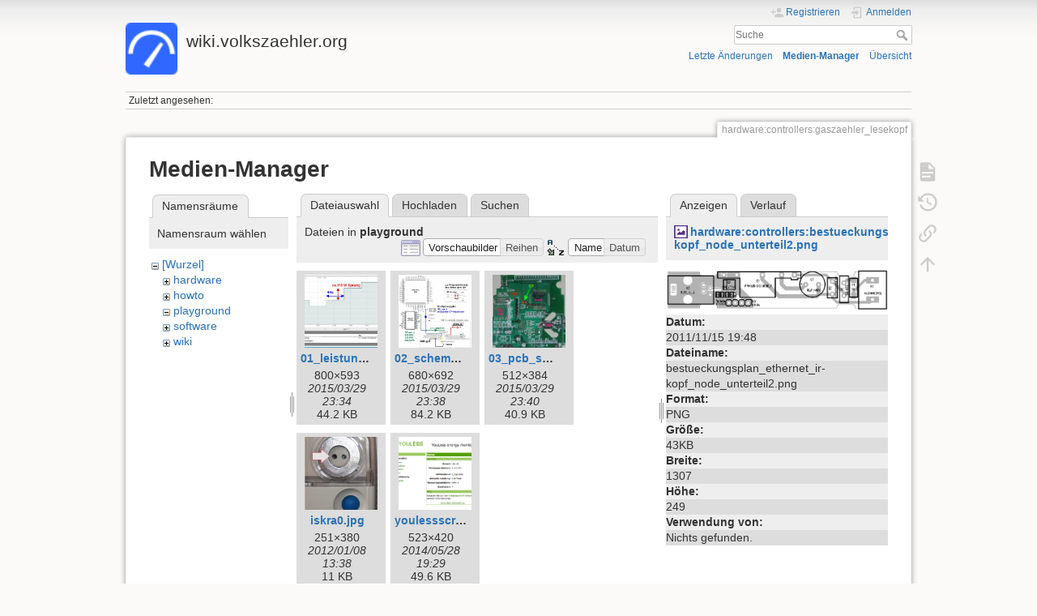

--- FILE ---
content_type: text/html; charset=utf-8
request_url: https://wiki.volkszaehler.org/hardware/controllers/gaszaehler_lesekopf?ns=playground&tab_files=files&do=media&tab_details=view&image=hardware%3Acontrollers%3Abestueckungsplan_ethernet_ir-kopf_node_unterteil2.png
body_size: 5046
content:
<!DOCTYPE html>
<html lang="de" dir="ltr" class="no-js">
<head>
    <meta charset="utf-8" />
    <title>hardware:controllers:gaszaehler_lesekopf [wiki.volkszaehler.org]</title>
    <meta name="generator" content="DokuWiki"/>
<meta name="theme-color" content="#008800"/>
<meta name="robots" content="noindex,nofollow"/>
<link rel="search" type="application/opensearchdescription+xml" href="/lib/exe/opensearch.php" title="wiki.volkszaehler.org"/>
<link rel="start" href="/"/>
<link rel="contents" href="/hardware/controllers/gaszaehler_lesekopf?do=index" title="Übersicht"/>
<link rel="manifest" href="/lib/exe/manifest.php" crossorigin="use-credentials"/>
<link rel="alternate" type="application/rss+xml" title="Letzte Änderungen" href="/feed.php"/>
<link rel="alternate" type="application/rss+xml" title="Aktueller Namensraum" href="/feed.php?mode=list&amp;ns=hardware:controllers"/>
<link rel="alternate" type="text/html" title="HTML Klartext" href="/_export/xhtml/hardware/controllers/gaszaehler_lesekopf"/>
<link rel="alternate" type="text/plain" title="Wiki Markup" href="/_export/raw/hardware/controllers/gaszaehler_lesekopf"/>
<link rel="stylesheet" href="/lib/exe/css.php?t=dokuwiki&amp;tseed=a3e9ea494e7f3a47677ebdefe4ef1150"/>
<script >var NS='hardware:controllers';var JSINFO = {"isadmin":0,"isauth":0,"id":"hardware:controllers:gaszaehler_lesekopf","namespace":"hardware:controllers","ACT":"media","useHeadingNavigation":0,"useHeadingContent":0};(function(H){H.className=H.className.replace(/\bno-js\b/,'js')})(document.documentElement);</script>
<script src="/lib/exe/jquery.php?tseed=8faf3dc90234d51a499f4f428a0eae43" defer="defer"></script>
<script src="/lib/exe/js.php?t=dokuwiki&amp;tseed=a3e9ea494e7f3a47677ebdefe4ef1150" defer="defer"></script>
    <meta name="viewport" content="width=device-width,initial-scale=1" />
    <link rel="shortcut icon" href="/lib/tpl/dokuwiki/images/favicon.ico" />
<link rel="apple-touch-icon" href="/lib/tpl/dokuwiki/images/apple-touch-icon.png" />
    </head>

<body>
    <div id="dokuwiki__site"><div id="dokuwiki__top" class="site dokuwiki mode_media tpl_dokuwiki     ">

        
<!-- ********** HEADER ********** -->
<header id="dokuwiki__header"><div class="pad group">

    
    <div class="headings group">
        <ul class="a11y skip">
            <li><a href="#dokuwiki__content">zum Inhalt springen</a></li>
        </ul>

        <h1 class="logo"><a href="/start"  accesskey="h" title="Startseite [h]"><img src="/_media/logo.png" width="48" height="48" alt="" /><span>wiki.volkszaehler.org</span></a></h1>
            </div>

    <div class="tools group">
        <!-- USER TOOLS -->
                    <div id="dokuwiki__usertools">
                <h3 class="a11y">Benutzer-Werkzeuge</h3>
                <ul>
                    <li class="action register"><a href="/hardware/controllers/gaszaehler_lesekopf?do=register" title="Registrieren" rel="nofollow"><span>Registrieren</span><svg xmlns="http://www.w3.org/2000/svg" width="24" height="24" viewBox="0 0 24 24"><path d="M15 14c-2.67 0-8 1.33-8 4v2h16v-2c0-2.67-5.33-4-8-4m-9-4V7H4v3H1v2h3v3h2v-3h3v-2m6 2a4 4 0 0 0 4-4 4 4 0 0 0-4-4 4 4 0 0 0-4 4 4 4 0 0 0 4 4z"/></svg></a></li><li class="action login"><a href="/hardware/controllers/gaszaehler_lesekopf?do=login&amp;sectok=" title="Anmelden" rel="nofollow"><span>Anmelden</span><svg xmlns="http://www.w3.org/2000/svg" width="24" height="24" viewBox="0 0 24 24"><path d="M10 17.25V14H3v-4h7V6.75L15.25 12 10 17.25M8 2h9a2 2 0 0 1 2 2v16a2 2 0 0 1-2 2H8a2 2 0 0 1-2-2v-4h2v4h9V4H8v4H6V4a2 2 0 0 1 2-2z"/></svg></a></li>                </ul>
            </div>
        
        <!-- SITE TOOLS -->
        <div id="dokuwiki__sitetools">
            <h3 class="a11y">Webseiten-Werkzeuge</h3>
            <form action="/start" method="get" role="search" class="search doku_form" id="dw__search" accept-charset="utf-8"><input type="hidden" name="do" value="search" /><input type="hidden" name="id" value="hardware:controllers:gaszaehler_lesekopf" /><div class="no"><input name="q" type="text" class="edit" title="[F]" accesskey="f" placeholder="Suche" autocomplete="on" id="qsearch__in" value="" /><button value="1" type="submit" title="Suche">Suche</button><div id="qsearch__out" class="ajax_qsearch JSpopup"></div></div></form>            <div class="mobileTools">
                <form action="/doku.php" method="get" accept-charset="utf-8"><div class="no"><input type="hidden" name="id" value="hardware:controllers:gaszaehler_lesekopf" /><select name="do" class="edit quickselect" title="Werkzeuge"><option value="">Werkzeuge</option><optgroup label="Seiten-Werkzeuge"><option value="">Seite anzeigen</option><option value="revisions">Ältere Versionen</option><option value="backlink">Links hierher</option></optgroup><optgroup label="Webseiten-Werkzeuge"><option value="recent">Letzte Änderungen</option><option value="media">Medien-Manager</option><option value="index">Übersicht</option></optgroup><optgroup label="Benutzer-Werkzeuge"><option value="register">Registrieren</option><option value="login">Anmelden</option></optgroup></select><button type="submit">&gt;</button></div></form>            </div>
            <ul>
                <li class="action recent"><a href="/hardware/controllers/gaszaehler_lesekopf?do=recent" title="Letzte Änderungen [r]" rel="nofollow" accesskey="r">Letzte Änderungen</a></li><li class="action media"><a href="/hardware/controllers/gaszaehler_lesekopf?do=media&amp;ns=hardware%3Acontrollers" title="Medien-Manager" rel="nofollow">Medien-Manager</a></li><li class="action index"><a href="/hardware/controllers/gaszaehler_lesekopf?do=index" title="Übersicht [x]" rel="nofollow" accesskey="x">Übersicht</a></li>            </ul>
        </div>

    </div>

    <!-- BREADCRUMBS -->
            <div class="breadcrumbs">
                                        <div class="trace"><span class="bchead">Zuletzt angesehen:</span></div>
                    </div>
    
    <hr class="a11y" />
</div></header><!-- /header -->

        <div class="wrapper group">

            
            <!-- ********** CONTENT ********** -->
            <main id="dokuwiki__content"><div class="pad group">
                
                <div class="pageId"><span>hardware:controllers:gaszaehler_lesekopf</span></div>

                <div class="page group">
                                                            <!-- wikipage start -->
                    <div id="mediamanager__page">
<h1>Medien-Manager</h1>
<div class="panel namespaces">
<h2>Namensräume</h2>
<div class="panelHeader">Namensraum wählen</div>
<div class="panelContent" id="media__tree">

<ul class="idx">
<li class="media level0 open"><img src="/lib/images/minus.gif" alt="−" /><div class="li"><a href="/hardware/controllers/gaszaehler_lesekopf?ns=&amp;tab_files=files&amp;do=media&amp;tab_details=view&amp;image=hardware%3Acontrollers%3Abestueckungsplan_ethernet_ir-kopf_node_unterteil2.png" class="idx_dir">[Wurzel]</a></div>
<ul class="idx">
<li class="media level1 closed"><img src="/lib/images/plus.gif" alt="+" /><div class="li"><a href="/hardware/controllers/gaszaehler_lesekopf?ns=hardware&amp;tab_files=files&amp;do=media&amp;tab_details=view&amp;image=hardware%3Acontrollers%3Abestueckungsplan_ethernet_ir-kopf_node_unterteil2.png" class="idx_dir">hardware</a></div></li>
<li class="media level1 closed"><img src="/lib/images/plus.gif" alt="+" /><div class="li"><a href="/hardware/controllers/gaszaehler_lesekopf?ns=howto&amp;tab_files=files&amp;do=media&amp;tab_details=view&amp;image=hardware%3Acontrollers%3Abestueckungsplan_ethernet_ir-kopf_node_unterteil2.png" class="idx_dir">howto</a></div></li>
<li class="media level1 open"><img src="/lib/images/minus.gif" alt="−" /><div class="li"><a href="/hardware/controllers/gaszaehler_lesekopf?ns=playground&amp;tab_files=files&amp;do=media&amp;tab_details=view&amp;image=hardware%3Acontrollers%3Abestueckungsplan_ethernet_ir-kopf_node_unterteil2.png" class="idx_dir">playground</a></div></li>
<li class="media level1 closed"><img src="/lib/images/plus.gif" alt="+" /><div class="li"><a href="/hardware/controllers/gaszaehler_lesekopf?ns=software&amp;tab_files=files&amp;do=media&amp;tab_details=view&amp;image=hardware%3Acontrollers%3Abestueckungsplan_ethernet_ir-kopf_node_unterteil2.png" class="idx_dir">software</a></div></li>
<li class="media level1 closed"><img src="/lib/images/plus.gif" alt="+" /><div class="li"><a href="/hardware/controllers/gaszaehler_lesekopf?ns=wiki&amp;tab_files=files&amp;do=media&amp;tab_details=view&amp;image=hardware%3Acontrollers%3Abestueckungsplan_ethernet_ir-kopf_node_unterteil2.png" class="idx_dir">wiki</a></div></li>
</ul></li>
</ul>
</div>
</div>
<div class="panel filelist">
<h2 class="a11y">Dateiauswahl</h2>
<ul class="tabs">
<li><strong>Dateiauswahl</strong></li>
<li><a href="/hardware/controllers/gaszaehler_lesekopf?tab_files=upload&amp;do=media&amp;tab_details=view&amp;image=hardware%3Acontrollers%3Abestueckungsplan_ethernet_ir-kopf_node_unterteil2.png&amp;ns=playground">Hochladen</a></li>
<li><a href="/hardware/controllers/gaszaehler_lesekopf?tab_files=search&amp;do=media&amp;tab_details=view&amp;image=hardware%3Acontrollers%3Abestueckungsplan_ethernet_ir-kopf_node_unterteil2.png&amp;ns=playground">Suchen</a></li>
</ul>
<div class="panelHeader">
<h3>Dateien in <strong>playground</strong></h3>
<form method="get" action="/hardware/controllers/gaszaehler_lesekopf" class="options doku_form" accept-charset="utf-8"><input type="hidden" name="sectok" value="" /><input type="hidden" name="do" value="media" /><input type="hidden" name="tab_files" value="files" /><input type="hidden" name="tab_details" value="view" /><input type="hidden" name="image" value="hardware:controllers:bestueckungsplan_ethernet_ir-kopf_node_unterteil2.png" /><input type="hidden" name="ns" value="playground" /><div class="no"><ul>
<li class="listType"><label for="listType__thumbs" class="thumbs">
<input name="list_dwmedia" type="radio" value="thumbs" id="listType__thumbs" class="thumbs" checked="checked" />
<span>Vorschaubilder</span>
</label><label for="listType__rows" class="rows">
<input name="list_dwmedia" type="radio" value="rows" id="listType__rows" class="rows" />
<span>Reihen</span>
</label></li>
<li class="sortBy"><label for="sortBy__name" class="name">
<input name="sort_dwmedia" type="radio" value="name" id="sortBy__name" class="name" checked="checked" />
<span>Name</span>
</label><label for="sortBy__date" class="date">
<input name="sort_dwmedia" type="radio" value="date" id="sortBy__date" class="date" />
<span>Datum</span>
</label></li>
<li><button value="1" type="submit">Übernehmen</button></li>
</ul>
</div></form></div>
<div class="panelContent">
<ul class="thumbs"><li><dl title="01_leistungssprung_original_s0.jpg"><dt><a id="l_:playground:01_leistungssprung_original_s0.jpg" class="image thumb" href="/hardware/controllers/gaszaehler_lesekopf?image=playground%3A01_leistungssprung_original_s0.jpg&amp;ns=playground&amp;tab_details=view&amp;do=media&amp;tab_files=files"><img src="/_media/playground/01_leistungssprung_original_s0.jpg?w=90&amp;h=90&amp;tok=efb90f" alt="01_leistungssprung_original_s0.jpg" loading="lazy" width="90" height="90" /></a></dt><dd class="name"><a href="/hardware/controllers/gaszaehler_lesekopf?image=playground%3A01_leistungssprung_original_s0.jpg&amp;ns=playground&amp;tab_details=view&amp;do=media&amp;tab_files=files" id="h_:playground:01_leistungssprung_original_s0.jpg">01_leistungssprung_original_s0.jpg</a></dd><dd class="size">800&#215;593</dd><dd class="date">2015/03/29 23:34</dd><dd class="filesize">44.2 KB</dd></dl></li><li><dl title="02_schematic_attiny45.jpg"><dt><a id="l_:playground:02_schematic_attiny45.jpg" class="image thumb" href="/hardware/controllers/gaszaehler_lesekopf?image=playground%3A02_schematic_attiny45.jpg&amp;ns=playground&amp;tab_details=view&amp;do=media&amp;tab_files=files"><img src="/_media/playground/02_schematic_attiny45.jpg?w=90&amp;h=90&amp;tok=80e5d0" alt="02_schematic_attiny45.jpg" loading="lazy" width="90" height="90" /></a></dt><dd class="name"><a href="/hardware/controllers/gaszaehler_lesekopf?image=playground%3A02_schematic_attiny45.jpg&amp;ns=playground&amp;tab_details=view&amp;do=media&amp;tab_files=files" id="h_:playground:02_schematic_attiny45.jpg">02_schematic_attiny45.jpg</a></dd><dd class="size">680&#215;692</dd><dd class="date">2015/03/29 23:38</dd><dd class="filesize">84.2 KB</dd></dl></li><li><dl title="03_pcb_swissnox_sx-1l.jpg"><dt><a id="l_:playground:03_pcb_swissnox_sx-1l.jpg" class="image thumb" href="/hardware/controllers/gaszaehler_lesekopf?image=playground%3A03_pcb_swissnox_sx-1l.jpg&amp;ns=playground&amp;tab_details=view&amp;do=media&amp;tab_files=files"><img src="/_media/playground/03_pcb_swissnox_sx-1l.jpg?w=90&amp;h=90&amp;tok=b907ee" alt="03_pcb_swissnox_sx-1l.jpg" loading="lazy" width="90" height="90" /></a></dt><dd class="name"><a href="/hardware/controllers/gaszaehler_lesekopf?image=playground%3A03_pcb_swissnox_sx-1l.jpg&amp;ns=playground&amp;tab_details=view&amp;do=media&amp;tab_files=files" id="h_:playground:03_pcb_swissnox_sx-1l.jpg">03_pcb_swissnox_sx-1l.jpg</a></dd><dd class="size">512&#215;384</dd><dd class="date">2015/03/29 23:40</dd><dd class="filesize">40.9 KB</dd></dl></li><li><dl title="iskra0.jpg"><dt><a id="l_:playground:iskra0.jpg" class="image thumb" href="/hardware/controllers/gaszaehler_lesekopf?image=playground%3Aiskra0.jpg&amp;ns=playground&amp;tab_details=view&amp;do=media&amp;tab_files=files"><img src="/_media/playground/iskra0.jpg?w=90&amp;h=90&amp;tok=fd74b3" alt="iskra0.jpg" loading="lazy" width="90" height="90" /></a></dt><dd class="name"><a href="/hardware/controllers/gaszaehler_lesekopf?image=playground%3Aiskra0.jpg&amp;ns=playground&amp;tab_details=view&amp;do=media&amp;tab_files=files" id="h_:playground:iskra0.jpg">iskra0.jpg</a></dd><dd class="size">251&#215;380</dd><dd class="date">2012/01/08 13:38</dd><dd class="filesize">11 KB</dd></dl></li><li><dl title="youlessscreenshot.png"><dt><a id="l_:playground:youlessscreenshot.png" class="image thumb" href="/hardware/controllers/gaszaehler_lesekopf?image=playground%3Ayoulessscreenshot.png&amp;ns=playground&amp;tab_details=view&amp;do=media&amp;tab_files=files"><img src="/_media/playground/youlessscreenshot.png?w=90&amp;h=90&amp;tok=6967a5" alt="youlessscreenshot.png" loading="lazy" width="90" height="90" /></a></dt><dd class="name"><a href="/hardware/controllers/gaszaehler_lesekopf?image=playground%3Ayoulessscreenshot.png&amp;ns=playground&amp;tab_details=view&amp;do=media&amp;tab_files=files" id="h_:playground:youlessscreenshot.png">youlessscreenshot.png</a></dd><dd class="size">523&#215;420</dd><dd class="date">2014/05/28 19:29</dd><dd class="filesize">49.6 KB</dd></dl></li></ul>
</div>
</div>
<div class="panel file">
<h2 class="a11y">Datei</h2>
<ul class="tabs">
<li><strong>Anzeigen</strong></li>
<li><a href="/hardware/controllers/gaszaehler_lesekopf?tab_details=history&amp;do=media&amp;tab_files=files&amp;image=hardware%3Acontrollers%3Abestueckungsplan_ethernet_ir-kopf_node_unterteil2.png&amp;ns=playground">Verlauf</a></li>
</ul>
<div class="panelHeader"><h3><strong><a href="/_media/hardware/controllers/bestueckungsplan_ethernet_ir-kopf_node_unterteil2.png" class="select mediafile mf_png" title="Originaldatei öffnen">hardware:controllers:bestueckungsplan_ethernet_ir-kopf_node_unterteil2.png</a></strong></h3></div>
<div class="panelContent">
<div class="image"><a href="/_media/hardware/controllers/bestueckungsplan_ethernet_ir-kopf_node_unterteil2.png?t=1321382901&amp;w=500&amp;h=95&amp;tok=ac73d9" target="_blank" title="Originaldatei öffnen"><img src="/_media/hardware/controllers/bestueckungsplan_ethernet_ir-kopf_node_unterteil2.png?t=1321382901&amp;w=500&amp;h=95&amp;tok=ac73d9" alt="" style="max-width: 500px;" /></a></div><ul class="actions"></ul><dl>
<dt>Datum:</dt><dd>2011/11/15 19:48</dd>
<dt>Dateiname:</dt><dd>bestueckungsplan_ethernet_ir-kopf_node_unterteil2.png</dd>
<dt>Format:</dt><dd>PNG</dd>
<dt>Größe:</dt><dd>43KB</dd>
<dt>Breite:</dt><dd>1307</dd>
<dt>Höhe:</dt><dd>249</dd>
</dl>
<dl>
<dt>Verwendung von:</dt><dd>Nichts gefunden.</dd></dl>
</div>
</div>
</div>
                    <!-- wikipage stop -->
                                    </div>

                <div class="docInfo"><bdi>hardware/controllers/gaszaehler_lesekopf.txt</bdi> · Zuletzt geändert: <time datetime="2022-04-21T22:16:52+0200">2022/04/21 22:16</time> von <bdi>jau</bdi></div>

                
                <hr class="a11y" />
            </div></main><!-- /content -->

            <!-- PAGE ACTIONS -->
            <nav id="dokuwiki__pagetools" aria-labelledby="dokuwiki__pagetools__heading">
                <h3 class="a11y" id="dokuwiki__pagetools__heading">Seiten-Werkzeuge</h3>
                <div class="tools">
                    <ul>
                        <li class="show"><a href="/hardware/controllers/gaszaehler_lesekopf?do=" title="Seite anzeigen [v]" rel="nofollow" accesskey="v"><span>Seite anzeigen</span><svg xmlns="http://www.w3.org/2000/svg" width="24" height="24" viewBox="0 0 24 24"><path d="M13 9h5.5L13 3.5V9M6 2h8l6 6v12a2 2 0 0 1-2 2H6a2 2 0 0 1-2-2V4c0-1.11.89-2 2-2m9 16v-2H6v2h9m3-4v-2H6v2h12z"/></svg></a></li><li class="revs"><a href="/hardware/controllers/gaszaehler_lesekopf?do=revisions" title="Ältere Versionen [o]" rel="nofollow" accesskey="o"><span>Ältere Versionen</span><svg xmlns="http://www.w3.org/2000/svg" width="24" height="24" viewBox="0 0 24 24"><path d="M11 7v5.11l4.71 2.79.79-1.28-4-2.37V7m0-5C8.97 2 5.91 3.92 4.27 6.77L2 4.5V11h6.5L5.75 8.25C6.96 5.73 9.5 4 12.5 4a7.5 7.5 0 0 1 7.5 7.5 7.5 7.5 0 0 1-7.5 7.5c-3.27 0-6.03-2.09-7.06-5h-2.1c1.1 4.03 4.77 7 9.16 7 5.24 0 9.5-4.25 9.5-9.5A9.5 9.5 0 0 0 12.5 2z"/></svg></a></li><li class="backlink"><a href="/hardware/controllers/gaszaehler_lesekopf?do=backlink" title="Links hierher" rel="nofollow"><span>Links hierher</span><svg xmlns="http://www.w3.org/2000/svg" width="24" height="24" viewBox="0 0 24 24"><path d="M10.59 13.41c.41.39.41 1.03 0 1.42-.39.39-1.03.39-1.42 0a5.003 5.003 0 0 1 0-7.07l3.54-3.54a5.003 5.003 0 0 1 7.07 0 5.003 5.003 0 0 1 0 7.07l-1.49 1.49c.01-.82-.12-1.64-.4-2.42l.47-.48a2.982 2.982 0 0 0 0-4.24 2.982 2.982 0 0 0-4.24 0l-3.53 3.53a2.982 2.982 0 0 0 0 4.24m2.82-4.24c.39-.39 1.03-.39 1.42 0a5.003 5.003 0 0 1 0 7.07l-3.54 3.54a5.003 5.003 0 0 1-7.07 0 5.003 5.003 0 0 1 0-7.07l1.49-1.49c-.01.82.12 1.64.4 2.43l-.47.47a2.982 2.982 0 0 0 0 4.24 2.982 2.982 0 0 0 4.24 0l3.53-3.53a2.982 2.982 0 0 0 0-4.24.973.973 0 0 1 0-1.42z"/></svg></a></li><li class="top"><a href="#dokuwiki__top" title="Nach oben [t]" rel="nofollow" accesskey="t"><span>Nach oben</span><svg xmlns="http://www.w3.org/2000/svg" width="24" height="24" viewBox="0 0 24 24"><path d="M13 20h-2V8l-5.5 5.5-1.42-1.42L12 4.16l7.92 7.92-1.42 1.42L13 8v12z"/></svg></a></li>                    </ul>
                </div>
            </nav>
        </div><!-- /wrapper -->

        
<!-- ********** FOOTER ********** -->
<footer id="dokuwiki__footer"><div class="pad">
    <div class="license">Falls nicht anders bezeichnet, ist der Inhalt dieses Wikis unter der folgenden Lizenz veröffentlicht: <bdi><a href="https://creativecommons.org/licenses/by-sa/4.0/deed.de" rel="license" class="urlextern">CC Attribution-Share Alike 4.0 International</a></bdi></div>
    <div class="buttons">
        <a href="https://creativecommons.org/licenses/by-sa/4.0/deed.de" rel="license"><img src="/lib/images/license/button/cc-by-sa.png" alt="CC Attribution-Share Alike 4.0 International" /></a>        <a href="https://www.dokuwiki.org/donate" title="Donate" ><img
            src="/lib/tpl/dokuwiki/images/button-donate.gif" width="80" height="15" alt="Donate" /></a>
        <a href="https://php.net" title="Powered by PHP" ><img
            src="/lib/tpl/dokuwiki/images/button-php.gif" width="80" height="15" alt="Powered by PHP" /></a>
        <a href="//validator.w3.org/check/referer" title="Valid HTML5" ><img
            src="/lib/tpl/dokuwiki/images/button-html5.png" width="80" height="15" alt="Valid HTML5" /></a>
        <a href="//jigsaw.w3.org/css-validator/check/referer?profile=css3" title="Valid CSS" ><img
            src="/lib/tpl/dokuwiki/images/button-css.png" width="80" height="15" alt="Valid CSS" /></a>
        <a href="https://dokuwiki.org/" title="Driven by DokuWiki" ><img
            src="/lib/tpl/dokuwiki/images/button-dw.png" width="80" height="15"
            alt="Driven by DokuWiki" /></a>
    </div>

    </div></footer><!-- /footer -->
    </div></div><!-- /site -->

    <div class="no"><img src="/lib/exe/taskrunner.php?id=hardware%3Acontrollers%3Agaszaehler_lesekopf&amp;1768722716" width="2" height="1" alt="" /></div>
    <div id="screen__mode" class="no"></div></body>
</html>
